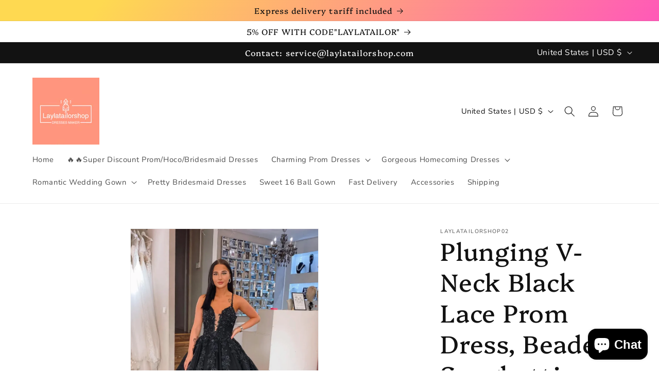

--- FILE ---
content_type: text/javascript
request_url: https://cdn.shopify.com/extensions/019a9152-8351-75ed-9e8f-70a99f57f4a4/seoant-pro-69/assets/fontslazy.s.min.js
body_size: -377
content:
(function fixFontLinks(){const links=Array.from(document.querySelectorAll('link[rel="stylesheet"], link[rel="preload"][as="style"]'));links.forEach(link=>{const href=link.getAttribute('href');if(!href)return;const isFontProvider=/fonts\.(googleapis|bunny)\.com/.test(href);if(!isFontProvider)return;const url=new URL(href,location.origin);const currentDisplay=url.searchParams.get('display');if(!currentDisplay||currentDisplay==='block'||currentDisplay===''){url.searchParams.set('display','swap');const newHref=url.toString();const newLink=document.createElement('link');Array.from(link.attributes).forEach(attr=>{if(attr.name!=='href'){newLink.setAttribute(attr.name,attr.value)}});newLink.setAttribute('href',newHref);link.parentNode.insertBefore(newLink,link.nextSibling);link.remove()}})})();